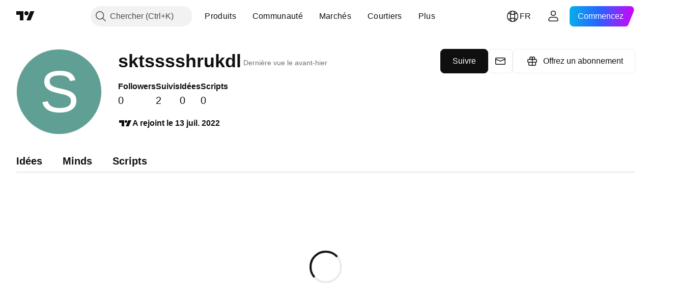

--- FILE ---
content_type: application/javascript; charset=utf-8
request_url: https://static.tradingview.com/static/bundles/23298.53b3652ec3b5d4808e8b.js
body_size: 11266
content:
(self.webpackChunktradingview=self.webpackChunktradingview||[]).push([[23298],{233698:e=>{e.exports={badge:"badge-PlSmolIm",hasChildren:"hasChildren-PlSmolIm",content:"content-PlSmolIm",slot:"slot-PlSmolIm",xsmall:"xsmall-PlSmolIm",small:"small-PlSmolIm",medium:"medium-PlSmolIm",large:"large-PlSmolIm",xlarge:"xlarge-PlSmolIm",xxlarge:"xxlarge-PlSmolIm"}},340294:e=>{e.exports={pills:"pills-PVWoXu5j",primary:"primary-PVWoXu5j",gray:"gray-PVWoXu5j",selected:"selected-PVWoXu5j",grouped:"grouped-PVWoXu5j",active:"active-PVWoXu5j",disableActiveOnTouch:"disableActiveOnTouch-PVWoXu5j",disableActiveStateStyles:"disableActiveStateStyles-PVWoXu5j",withGrouped:"withGrouped-PVWoXu5j","quiet-primary":"quiet-primary-PVWoXu5j",green:"green-PVWoXu5j",red:"red-PVWoXu5j",blue:"blue-PVWoXu5j",secondary:"secondary-PVWoXu5j",ghost:"ghost-PVWoXu5j"}},773370:e=>{e.exports={lightButton:"lightButton-bYDQcOkp",link:"link-bYDQcOkp",ltr:"ltr-bYDQcOkp",rtl:"rtl-bYDQcOkp","typography-regular16px":"typography-regular16px-bYDQcOkp","typography-medium16px":"typography-medium16px-bYDQcOkp","typography-regular14px":"typography-regular14px-bYDQcOkp","typography-semibold14px":"typography-semibold14px-bYDQcOkp","typography-semibold16px":"typography-semibold16px-bYDQcOkp",content:"content-bYDQcOkp",visuallyHidden:"visuallyHidden-bYDQcOkp",nowrap:"nowrap-bYDQcOkp",ellipsisContainer:"ellipsisContainer-bYDQcOkp",textWrapContainer:"textWrapContainer-bYDQcOkp",textWrapWithEllipsis:"textWrapWithEllipsis-bYDQcOkp",slot:"slot-bYDQcOkp",caret:"caret-bYDQcOkp",activeCaret:"activeCaret-bYDQcOkp",xsmall:"xsmall-bYDQcOkp",withStartSlot:"withStartSlot-bYDQcOkp",withEndSlot:"withEndSlot-bYDQcOkp",noContent:"noContent-bYDQcOkp",wrap:"wrap-bYDQcOkp",small:"small-bYDQcOkp",medium:"medium-bYDQcOkp"}},984931:e=>{e.exports={logo:"logo-PsAlMQQF",hidden:"hidden-PsAlMQQF",xxceptionallysmalldonotusebrv1023:"xxceptionallysmalldonotusebrv1023-PsAlMQQF",xxxsmall:"xxxsmall-PsAlMQQF",xxsmall:"xxsmall-PsAlMQQF",xsmall:"xsmall-PsAlMQQF",small:"small-PsAlMQQF",medium:"medium-PsAlMQQF",large:"large-PsAlMQQF",xlarge:"xlarge-PsAlMQQF",xxlarge:"xxlarge-PsAlMQQF",xxxlarge:"xxxlarge-PsAlMQQF",skeleton:"skeleton-PsAlMQQF",letter:"letter-PsAlMQQF"}},570346:e=>{e.exports={wrapper:"wrapper-TJ9ObuLF",animated:"animated-TJ9ObuLF",pulsation:"pulsation-TJ9ObuLF"}},377154:e=>{e.exports={placeHolder:"placeHolder-ylwae_Gt",hidden:"hidden-ylwae_Gt"}},663677:e=>{e.exports={wrapper:"wrapper-K4u4Ng3Z",title:"title-K4u4Ng3Z",additionalButton:"additionalButton-K4u4Ng3Z",buttons:"buttons-K4u4Ng3Z",text:"text-K4u4Ng3Z",button:"button-K4u4Ng3Z"}},652069:e=>{e.exports={container:"container-zLVm6B4t",content:"content-zLVm6B4t",arrowHolder:"arrowHolder-zLVm6B4t","arrowHolder--below":"arrowHolder--below-zLVm6B4t","arrowHolder--above":"arrowHolder--above-zLVm6B4t","arrowHolder--before":"arrowHolder--before-zLVm6B4t","arrowHolder--after":"arrowHolder--after-zLVm6B4t","arrowHolder--above-fix":"arrowHolder--above-fix-zLVm6B4t","arrowHolder--before-rtl-fix":"arrowHolder--before-rtl-fix-zLVm6B4t",
"arrowHolder--after-ltr-fix":"arrowHolder--after-ltr-fix-zLVm6B4t",label:"label-zLVm6B4t",closeButton:"closeButton-zLVm6B4t"}},821534:(e,t,n)=>{"use strict";n.d(t,{Badge:()=>c});var o=n(50959),r=n(497754),s=n.n(r),i=n(233698),a=n.n(i);function l({href:e,onClick:t,reference:n,...r}){return e?o.createElement("a",{href:e,onClick:t,target:"_blank",ref:n,...r}):t?o.createElement("button",{onClick:t,ref:n,...r}):o.createElement("span",{ref:n,...r})}function c({className:e,size:t,leftSlot:n,rightSlot:r,children:i,...c}){const u=s()(e,a().badge,t&&a()[t],i&&a().hasChildren);return o.createElement(l,{className:u,...c},n&&o.createElement("div",{className:a().slot},n),i&&o.createElement("span",{className:a().content},i),n&&r&&o.createElement("div",{className:a().slot},r))}},377454:(e,t,n)=>{"use strict";n.d(t,{Badge:()=>o.Badge,BadgeSize:()=>r.BadgeSize});var o=n(821534),r=n(105573)},105573:(e,t,n)=>{"use strict";var o;n.d(t,{BadgeSize:()=>o}),function(e){e.XSmall="xsmall",e.Small="small",e.Medium="medium",e.Large="large",e.XLarge="xlarge"}(o||(o={}))},87745:(e,t,n)=>{"use strict";function o(e,t){return t||null==e||("string"==typeof e||Array.isArray(e))&&0===e.length}n.d(t,{isIconOnly:()=>o})},729926:(e,t,n)=>{"use strict";n.d(t,{ButtonGroupContext:()=>o});const o=n(50959).createContext({isInButtonGroup:!1,isGroupPrimary:!1})},643528:(e,t,n)=>{"use strict";n.d(t,{LightAnchorButton:()=>h,LightButton:()=>r.LightButton});var o=n(92874),r=n(25e3),s=n(50959),i=n(14388),a=n(551080),l=n(203323),c=n(8626),u=n(773370),d=n.n(u),p=n(340294),m=n.n(p);function h(e){const{className:t,isSelected:n,children:r,iconOnly:u,ellipsis:p,showCaret:h,forceDirection:f,endSlot:v,startSlot:g,color:b,variant:x,reference:y,size:C,enableActiveStateStyles:w,renderComponent:E=i.CustomComponentDefaultLink,typography:S,textWrap:B=!1,maxLines:P,style:T={},isActive:O,isPills:A,dataQaId:N,onFocus:k,onBlur:_,onMouseOver:W,onMouseOut:Q,onClick:H,isActiveCaret:M,id:L,tabIndex:D,title:R,href:I,rel:V,target:F,role:z,tooltipText:G,...U}=e,j=(0,c.filterDataProps)(U),Y=(0,c.filterAriaProps)(U),Z=B?P??2:1,X=Z>0?{...T,"--ui-lib-light-button-content-max-lines":Z}:T;return s.createElement(E,{onFocus:k,onBlur:_,onMouseOver:W,onMouseOut:Q,onClick:H,id:L,tabIndex:D,title:R,href:I,rel:V,target:F,role:z,...j,...Y,className:(0,o.useLightButtonClasses)({...m(),...d()},{className:t,isSelected:n,isActive:O,isPills:A,children:r,iconOnly:u,showCaret:h,forceDirection:f,color:b,variant:x,size:C,enableActiveStateStyles:w,typography:S,textWrap:B,isLink:!0,endSlot:v,startSlot:g}),reference:(0,a.isomorphicRef)(y),style:X,dataQaId:N},s.createElement(l.LightButtonContent,{showCaret:h,isActiveCaret:h&&(A||O||n||M),iconOnly:u,ellipsis:p,textWrap:B,endSlot:v,startSlot:g,tooltipText:G},r))}},92874:(e,t,n)=>{"use strict";n.d(t,{useLightButtonClasses:()=>u});var o=n(50959),r=n(497754),s=n.n(r),i=n(728804),a=n(87745),l=n(301792),c=n(729926);const u=(e,t,n)=>{const r=(0,
o.useContext)(i.CustomBehaviourContext),{className:u,isSelected:d,children:p,showCaret:m,forceDirection:h,iconOnly:f,color:v="gray",variant:g="primary",size:b="medium",enableActiveStateStyles:x=r.enableActiveStateStyles,typography:y,isLink:C=!1,textWrap:w,isPills:E,isActive:S,startSlot:B,endSlot:P}=t,T=e[`typography-${((e,t,n)=>{if(n){const e=n.replace(/^\D+/g,"");return t?`semibold${e}`:n}switch(e){case"xsmall":return t?"semibold14px":"regular14px";case"small":case"medium":return t?"semibold16px":"regular16px";default:return""}})(b,d||E,y||void 0)}`],O=(0,o.useContext)(l.ControlGroupContext),{isInButtonGroup:A,isGroupPrimary:N}=(0,o.useContext)(c.ButtonGroupContext);return s()(u,e.lightButton,C&&e.link,S&&e.active,d&&e.selected,(0,a.isIconOnly)(p,f)&&e.noContent,!!B&&e.withStartSlot,(m||!!P)&&e.withEndSlot,n&&e.withGrouped,h&&e[h],e[N?"primary":g],e[N?"gray":v],e[b],T,!x&&e.disableActiveStateStyles,O.isGrouped&&e.grouped,w&&e.wrap,A&&e.disableActiveOnTouch,E&&e.pills)}},203323:(e,t,n)=>{"use strict";n.d(t,{LightButtonContent:()=>h});var o=n(50959),r=n(497754),s=n.n(r),i=n(843085),a=n(87745),l=n(79205),c=n(602948),u=n.n(c),d=n(773370),p=n.n(d);const m=e=>o.createElement(l.Icon,{className:s()(p().caret,e&&p().activeCaret),icon:u()});function h(e){const{showCaret:t,iconOnly:n,ellipsis:r=!0,textWrap:l,tooltipText:c,children:u,endSlot:d,startSlot:h,isActiveCaret:f}=e;[d,t].filter((e=>!!e));return o.createElement(o.Fragment,null,h&&o.createElement("span",{className:s()(p().slot,p().startSlot)},h),!(0,a.isIconOnly)(u,n)&&o.createElement("span",{className:s()(p().content,!l&&p().nowrap,"apply-overflow-tooltip","apply-overflow-tooltip--check-children-recursively","apply-overflow-tooltip--allow-text"),"data-overflow-tooltip-text":c??(0,i.getTextForTooltip)(u)},l||r?o.createElement(o.Fragment,null,o.createElement("span",{className:s()(!l&&r&&p().ellipsisContainer,l&&p().textWrapContainer,l&&r&&p().textWrapWithEllipsis)},u),o.createElement("span",{className:p().visuallyHidden,"aria-hidden":!0},u)):o.createElement(o.Fragment,null,u,o.createElement("span",{className:p().visuallyHidden,"aria-hidden":!0},u))),d&&o.createElement("span",{className:s()(p().slot,p().endSlot)},d),t&&m(f))}},25e3:(e,t,n)=>{"use strict";n.d(t,{LightButton:()=>p});var o=n(50959),r=n(301792),s=n(92874),i=n(203323),a=n(8626),l=n(773370),c=n.n(l),u=n(340294),d=n.n(u);function p(e){const{isGrouped:t}=o.useContext(r.ControlGroupContext),{reference:n,className:l,isSelected:u,children:p,iconOnly:m,ellipsis:h,showCaret:f,forceDirection:v,endSlot:g,startSlot:b,color:x,variant:y,size:C,enableActiveStateStyles:w,typography:E,textWrap:S=!1,maxLines:B,style:P={},isPills:T,isActive:O,tooltipText:A,role:N,dataQaId:k,name:_,onFocus:W,onBlur:Q,onMouseEnter:H,onMouseLeave:M,onMouseOver:L,onMouseOut:D,onClick:R,onAnimationEnd:I,onPointerOver:V,onPointerOut:F,onKeyDown:z,autoFocus:G,isActiveCaret:U,id:j,disabled:Y,tabIndex:Z,value:X,title:K,type:q,...J}=e,$=(0,a.filterDataProps)(J),ee=(0,a.filterAriaProps)(J),te=S?B??2:1,ne=te>0?{...P,
"--ui-lib-light-button-content-max-lines":te}:P;return o.createElement("button",{name:_,onFocus:W,onBlur:Q,onMouseEnter:H,onMouseLeave:M,onMouseOver:L,onMouseOut:D,onClick:R,onAnimationEnd:I,onPointerOver:V,onPointerOut:F,onKeyDown:z,autoFocus:G,id:j,disabled:Y,tabIndex:Z,value:X,title:K,type:q,"data-qa-id":k,...$,...ee,className:(0,s.useLightButtonClasses)({...d(),...c()},{className:l,isSelected:u,children:p,iconOnly:m,showCaret:f,forceDirection:v,endSlot:g,startSlot:b,color:x,variant:y,size:C,enableActiveStateStyles:w,typography:E,textWrap:S,isPills:T,isActive:O},t),ref:n,style:ne,role:N},o.createElement(i.LightButtonContent,{showCaret:f,isActiveCaret:f&&(T||O||u||U),iconOnly:m,ellipsis:h,textWrap:S,tooltipText:A,endSlot:g,startSlot:b},p))}},884566:(e,t,n)=>{"use strict";n.d(t,{CircleLogo:()=>a,hiddenCircleLogoClass:()=>i});var o=n(50959),r=n(842060),s=n(984931);const i=n.n(s)().hidden;function a(e){const t=(0,r.isCircleLogoWithUrlProps)(e),[n,s]=(0,o.useState)(0),i=(0,o.useRef)(null),a=(0,r.getStyleClasses)(e.size,n,e.className),l=e.alt??e.title??"",c=t?l[0]:e.placeholderLetter;return(0,o.useEffect)((()=>s(i.current?.complete??!t?2:1)),[t]),t&&3!==n?o.createElement("img",{ref:i,className:a,crossOrigin:"",src:e.logoUrl,alt:l,title:e.title,loading:e.loading,onLoad:()=>s(2),onError:()=>s(3),"aria-label":e["aria-label"],"aria-hidden":e["aria-hidden"]}):o.createElement("span",{className:a,title:e.title,"aria-label":e["aria-label"],"aria-hidden":e["aria-hidden"]},c)}},842060:(e,t,n)=>{"use strict";n.d(t,{getStyleClasses:()=>l,isCircleLogoWithUrlProps:()=>c});var o=n(497754),r=n.n(o),s=n(548729),i=n(984931),a=n.n(i);function l(e,t=2,n){return r()(a().logo,a()[e],n,0===t||1===t?r()(s.skeletonTheme.wrapper,a().skeleton):a().letter,1===t&&s.skeletonTheme.animated)}function c(e){return"logoUrl"in e&&null!==e.logoUrl&&void 0!==e.logoUrl&&0!==e.logoUrl.length}},301792:(e,t,n)=>{"use strict";n.d(t,{ControlGroupContext:()=>s,defaultCellState:()=>r});var o=n(50959);const r={isTop:!0,isRight:!0,isBottom:!0,isLeft:!0},s=o.createContext({isGrouped:!1,cellState:r})},834995:(e,t,n)=>{"use strict";function o(e){const{reference:t,...n}=e;return{...n,ref:t}}n.d(t,{renameRef:()=>o})},14388:(e,t,n)=>{"use strict";n.d(t,{CustomComponentDefaultLink:()=>s});var o=n(50959),r=n(834995);function s(e){const{dataQaId:t,...n}=e;return o.createElement("a",{"data-qa-id":t,...(0,r.renameRef)(n)})}o.PureComponent},728804:(e,t,n)=>{"use strict";n.d(t,{CustomBehaviourContext:()=>o,presetDefault:()=>r,presetPlatform:()=>s});const o=(0,n(50959).createContext)({enableActiveStateStyles:!0});o.displayName="CustomBehaviourContext";const r={enableActiveStateStyles:!0},s={enableActiveStateStyles:!1}},267521:(e,t,n)=>{"use strict";n.d(t,{useFunctionalRefObject:()=>s});var o=n(50959),r=n(774218);function s(e){const t=(0,o.useMemo)((()=>function(e){const t=n=>{e(n),t.current=n};return t.current=null,t}((e=>{a.current(e)}))),[]),n=(0,o.useRef)(null),s=t=>{if(null===t)return i(n.current,t),void(n.current=null);n.current!==e&&(n.current=e,i(n.current,t))},a=(0,
o.useRef)(s);return a.current=s,(0,r.useIsomorphicLayoutEffect)((()=>{if(null!==t.current)return a.current(t.current),()=>a.current(null)}),[e]),t}function i(e,t){null!==e&&("function"==typeof e?e(t):e.current=t)}},662464:(e,t,n)=>{"use strict";n.d(t,{hoverMouseEventFilter:()=>i,useAccurateHover:()=>a,useHover:()=>r,useHoverDeprecated:()=>s});var o=n(50959);function r(){const[e,t]=(0,o.useState)(!1);return[e,{onMouseEnter:function(e){t(!0)},onMouseLeave:function(e){t(!1)}}]}function s(){const[e,t]=(0,o.useState)(!1);return[e,{onMouseOver:function(e){i(e)&&t(!0)},onMouseOut:function(e){i(e)&&t(!1)}}]}function i(e){return!e.currentTarget.contains(e.relatedTarget)}function a(e){const[t,n]=(0,o.useState)(!1);return(0,o.useEffect)((()=>{const t=t=>{if(null===e.current)return;const o=e.current.contains(t.target);n(o)};return document.addEventListener("mouseover",t),()=>document.removeEventListener("mouseover",t)}),[]),t}},774218:(e,t,n)=>{"use strict";n.d(t,{useIsomorphicLayoutEffect:()=>r});var o=n(50959);function r(e,t){("undefined"==typeof window?o.useEffect:o.useLayoutEffect)(e,t)}},444530:(e,t,n)=>{"use strict";n.d(t,{useResizeObserver:()=>i});var o=n(50959),r=n(774218),s=n(267521);function i(e,t=[]){const{callback:n,ref:i=null}=function(e){return"function"==typeof e?{callback:e}:e}(e),a=(0,o.useRef)(null),l=(0,o.useRef)(n);l.current=n;const c=(0,s.useFunctionalRefObject)(i),u=(0,o.useCallback)((e=>{c(e),null!==a.current&&(a.current.disconnect(),null!==e&&a.current.observe(e))}),[c,a]);return(0,r.useIsomorphicLayoutEffect)((()=>(a.current=new ResizeObserver(((e,t)=>{l.current(e,t)})),c.current&&u(c.current),()=>{a.current?.disconnect()})),[c,...t]),u}},430495:(e,t,n)=>{"use strict";n.d(t,{Portal:()=>c,PortalContext:()=>u});var o=n(50959),r=n(632227),s=n(942762),i=n(351290),a=n(593110),l=n(692822);class c extends o.PureComponent{constructor(){super(...arguments),this._uuid=(0,s.nanoid)()}componentWillUnmount(){this._manager().removeWindow(this._uuid)}render(){const e=this._manager().ensureWindow(this._uuid,this.props.layerOptions);e.style.top=this.props.top||"",e.style.bottom=this.props.bottom||"",e.style.left=this.props.left||"",e.style.right=this.props.right||"",e.style.pointerEvents=this.props.pointerEvents||"";const t=this.props.className;return t&&("string"==typeof t?e.classList.add(t):e.classList.add(...t)),this.props.shouldTrapFocus&&!e.hasAttribute(a.FOCUS_TRAP_DATA_ATTRIBUTE)&&e.setAttribute(a.FOCUS_TRAP_DATA_ATTRIBUTE,"true"),this.props["aria-hidden"]&&e.setAttribute("aria-hidden","true"),r.createPortal(o.createElement(u.Provider,{value:this},this.props.children),e)}moveToTop(){this._manager().moveToTop(this._uuid)}_manager(){return null===this.context?(0,i.getRootOverlapManager)():this.context}}c.contextType=l.SlotContext;const u=o.createContext(null)},548729:(e,t,n)=>{"use strict";n.d(t,{skeletonTheme:()=>r});var o=n(570346);const r=n.n(o)()},692822:(e,t,n)=>{"use strict";n.d(t,{Slot:()=>r,SlotContext:()=>s});var o=n(50959);class r extends o.Component{shouldComponentUpdate(){return!1}render(){
return o.createElement("div",{style:{position:"fixed",zIndex:150,left:0,top:0},ref:this.props.reference})}}const s=o.createContext(null)},8626:(e,t,n)=>{"use strict";function o(e){return s(e,i)}function r(e){return s(e,a)}function s(e,t){const n=Object.entries(e).filter(t),o={};for(const[e,t]of n)o[e]=t;return o}function i(e){const[t,n]=e;return 0===t.indexOf("data-")&&"string"==typeof n}function a(e){return 0===e[0].indexOf("aria-")}function l(e,t){const n=o(e);return t&&(n["data-qa-id"]=t),n}n.d(t,{filterAriaProps:()=>r,filterCheckedDataProps:()=>l,filterDataProps:()=>o,filterProps:()=>s,isAriaAttribute:()=>a,isDataAttribute:()=>i})},843085:(e,t,n)=>{"use strict";n.d(t,{getTextForTooltip:()=>i});var o=n(50959);const r=e=>(0,o.isValidElement)(e)&&Boolean(e.props.children),s=(e,t=!0)=>null==e||"boolean"==typeof e||"{}"===JSON.stringify(e)?"":e.toString()+(t?" ":""),i=e=>Array.isArray(e)||(0,o.isValidElement)(e)?o.Children.toArray(e).reduce(((e,t)=>{let n="";return n=(0,o.isValidElement)(t)&&r(t)?i(t.props.children):(0,o.isValidElement)(t)&&!r(t)?"":s(t),e.concat(n)}),"").trim():s(e,!1)},551080:(e,t,n)=>{"use strict";function o(e){return t=>{e.forEach((e=>{"function"==typeof e?e(t):null!=e&&(e.current=t)}))}}function r(e){return o([e])}n.d(t,{isomorphicRef:()=>r,mergeRefs:()=>o})},351290:(e,t,n)=>{"use strict";n.d(t,{OverlapManager:()=>i,getRootOverlapManager:()=>l});var o=n(650151),r=n(593110);class s{constructor(){this._storage=[]}add(e){this._storage.push(e)}remove(e){this._storage=this._storage.filter((t=>e!==t))}has(e){return this._storage.includes(e)}getItems(){return this._storage}}class i{constructor(e=document){this._storage=new s,this._windows=new Map,this._index=0,this._document=e,this._container=e.createDocumentFragment()}setContainer(e){const t=this._container,n=null===e?this._document.createDocumentFragment():e;!function(e,t){Array.from(e.childNodes).forEach((e=>{e.nodeType===Node.ELEMENT_NODE&&t.appendChild(e)}))}(t,n),this._container=n}registerWindow(e){this._storage.has(e)||this._storage.add(e)}ensureWindow(e,t={position:"fixed",direction:"normal"}){const n=this._windows.get(e);if(void 0!==n)return n;this.registerWindow(e);const o=this._document.createElement("div");if(o.style.position=t.position,o.style.zIndex=this._index.toString(),o.dataset.id=e,void 0!==t.index){const e=this._container.childNodes.length;if(t.index>=e)this._container.appendChild(o);else if(t.index<=0)this._container.insertBefore(o,this._container.firstChild);else{const e=this._container.childNodes[t.index];this._container.insertBefore(o,e)}}else"reverse"===t.direction?this._container.insertBefore(o,this._container.firstChild):this._container.appendChild(o);return this._windows.set(e,o),++this._index,o}unregisterWindow(e){this._storage.remove(e);const t=this._windows.get(e);void 0!==t&&(null!==t.parentElement&&t.parentElement.removeChild(t),this._windows.delete(e))}getZindex(e){const t=this.ensureWindow(e);return parseInt(t.style.zIndex||"0")}moveLastWindowToTop(){const e=this._storage.getItems(),t=e[e.length-1];t&&this.moveToTop(t)
}moveToTop(e){if(this.getZindex(e)!==this._index){const t=this.ensureWindow(e);this._windows.forEach(((e,n)=>{e.hasAttribute(r.FOCUS_TRAP_DATA_ATTRIBUTE)&&e.setAttribute(r.FOCUS_TRAP_DATA_ATTRIBUTE,e===t?"true":"false")})),t.style.zIndex=(++this._index).toString()}}removeWindow(e){this.unregisterWindow(e)}}const a=new WeakMap;function l(e=document){const t=e.getElementById("overlap-manager-root");if(null!==t)return(0,o.ensureDefined)(a.get(t));{const t=new i(e),n=function(e){const t=e.createElement("div");return t.style.position="absolute",t.style.zIndex=150..toString(),t.style.top="0px",t.style.left="0px",t.id="overlap-manager-root",t.dataset.qaId="overlap-manager-root",t}(e);return a.set(n,t),t.setContainer(n),e.body.appendChild(n),t}}},763341:(e,t,n)=>{"use strict";function o(...e){return t=>{for(const n of e)void 0!==n&&n(t)}}n.d(t,{createSafeMulticastEventHandler:()=>o})},389401:(e,t,n)=>{"use strict";n.d(t,{Measure:()=>r});var o=n(444530);function r(e){const{children:t,onResize:n}=e;return t((0,o.useResizeObserver)(n||(()=>{}),[null===n]))}},263361:(e,t,n)=>{"use strict";n.d(t,{useRovingTabindexElement:()=>i});var o=n(50959),r=n(267521),s=n(774218);function i(e,t=[]){const[n,i]=(0,o.useState)(!1),a=(0,r.useFunctionalRefObject)(e);return(0,s.useIsomorphicLayoutEffect)((()=>{const e=a.current;if(null===e)return;const t=e=>{switch(e.type){case"roving-tabindex:main-element":i(!0);break;case"roving-tabindex:secondary-element":i(!1)}};return e.addEventListener("roving-tabindex:main-element",t),e.addEventListener("roving-tabindex:secondary-element",t),()=>{e.removeEventListener("roving-tabindex:main-element",t),e.removeEventListener("roving-tabindex:secondary-element",t)}}),t),[a,n?0:-1]}},24154:(e,t,n)=>{"use strict";n.d(t,{HintReferenceable:()=>c});var o=n(50959),r=n(497754),s=n(551080),i=n(399749),a=n(889110),l=n(377154);const c=o.forwardRef(((e,t)=>{const{theme:i,placeHolderClassName:c,smallPlaceHolderClassName:d,settingsHintKey:p,placement:m,onClick:h,reference:f,buttonText:v,closeButton:g,hideButton:b,onClose:x,text:y,title:C,onAdditionalClick:w,additionalButtonText:E,additionalButtonClassName:S,escapeWithReference:B,overflowPadding:P,boundariesElement:T,hintStateHandler:O=a.defaultHintStateHandler,containerClassName:A,hideWithReference:N=!1,enableFlip:k=!0,forceShowOnInit:_,onOpenedStateChanged:W,forceHide:Q,placeHolderStyle:H,buttonSize:M,saveHintStateByClick:L=!0,saveHintStateByAdditionalClick:D=!0,onButtonFocus:R,buttonDataName:I,isArrowHidden:V=!1}=e,F=(0,o.useRef)(null),[z,G]=(0,o.useState)(null),[U,j]=(0,o.useState)((()=>O.getHintState(p,_))),[Y,Z]=(0,o.useState)(!1),[X,K]=(0,o.useState)(Boolean(Q)),q=(0,o.useRef)(null),J=(0,o.useRef)(null),$=(0,o.useRef)(null),ee=(0,o.useRef)(null),te=(0,o.useMemo)((()=>({close(e=!1){j(!1),e&&O.setHintState(p)},getPopperRef:()=>q,getPlaceholderRef:()=>$,getButtonRef:()=>ee,update:()=>J.current?.update()})),[O]);if((0,o.useImperativeHandle)(t,(()=>te),[te]),(0,o.useEffect)((()=>(U&&(F.current=Promise.all([n.e(99085),n.e(87553)]).then(n.bind(n,555202)),F.current.then((e=>{
F.current&&G(e)}))),()=>{F.current=null})),[]),(0,o.useEffect)((()=>{null!==q.current&&(q.current.style.pointerEvents=X?"none":"")}),[X]),(0,o.useEffect)((()=>K(Boolean(Q))),[Q]),(0,o.useEffect)((()=>W?.(Boolean(U))),[U]),U&&z){const{Manager:e,Reference:t,Popper:n}=z;return o.createElement(e,null,o.createElement(t,null,(e=>o.createElement("div",{style:H,ref:(0,s.mergeRefs)([e.ref,$]),className:r(l.placeHolder,c,Y&&d)}))),o.createElement(n,{innerRef:q,placement:m,strategy:"fixed",modifiers:[{name:"offset",options:{offset:[0,5]}},{name:"preventOverflow",options:{rootBoundary:T||"viewport",altBoundary:B||!1,padding:P}},{name:"flip",enabled:k,options:{fallbackPlacements:["left","bottom"]}},{name:"hideWithReference",enabled:N,phase:"main",fn:e=>{const{state:t}=e,n=Boolean(t.modifiersData.hide?.isReferenceHidden);X!==n&&K(n)}}]},(e=>(J.current=e,o.createElement(u,{setSmallSize:Z,text:y,buttonText:v,reference:f,popperChildrenProps:e,title:C,theme:i,arrowClassName:r((V||X)&&l.hidden),containerClassName:r(A,X&&l.hidden),onClick:b?void 0:ne,buttonSize:M,onAdditionalClick:oe,additionalButtonText:E,additionalButtonClassName:S,buttonReference:ee,onButtonFocus:R,buttonDataName:I,onClose:b?ne:g?re:void 0})))))}return null;function ne(){te.close(L),h&&h()}function oe(){te.close(D),w&&w()}function re(){const{saveHintStateByOnClose:t=!1}=e;te.close(t),x&&x()}}));function u(e){const{setSmallSize:t,popperChildrenProps:n,...r}=e;return(0,o.useLayoutEffect)((()=>{t(n.placement&&n.placement.startsWith("bottom"))}),[t,n]),o.createElement(i.HintWizard,{...r,popperChildrenProps:n})}},889110:(e,t,n)=>{"use strict";n.d(t,{defaultHintStateHandler:()=>r});var o=n(62802);const r={getHintState:(e,t)=>{if(!e||t)return!0;const n=o.getBool(e);return window.is_authenticated&&(n||void 0===n)},setHintState:e=>{e&&o.setValue(e,!1,{forceFlush:!0})}}},399749:(e,t,n)=>{"use strict";n.d(t,{DEFAULT_HINT_THEME:()=>c,HintWizard:()=>u});var o=n(50959),r=n(444372),s=n(497754),i=n(12173),a=n(643528),l=n(663677);const c=l;function u(e){const{popperChildrenProps:t,onClick:c,reference:u,text:d,buttonText:p,additionalButtonText:m,onAdditionalClick:h,title:f,theme:v=l,containerClassName:g,arrowClassName:b,additionalButtonClassName:x,onClose:y,buttonSize:C="xsmall",buttonReference:w,onButtonFocus:E,buttonDataName:S}=e;return o.createElement(i.TooltipWizard,{reference:u,popperChildrenProps:t,containerClassName:g,arrowClassName:b,onClose:y,role:"hint"},o.createElement("div",{className:v.wrapper},f&&o.createElement("div",{className:v.title},f),o.createElement("div",{className:v.text},d),o.createElement("div",{className:v.buttons},h&&m&&o.createElement(a.LightButton,{variant:"ghost",color:"gray",className:s(v.additionalButton,x),size:C,onClick:h},m),c&&o.createElement(a.LightButton,{dataQaId:S,onFocus:E,reference:w,variant:"primary",color:"gray",className:v.button,size:C,onClick:c},p||r.t(null,void 0,n(899511))))))}},962624:(e,t,n)=>{"use strict";n.d(t,{hoverMouseEventFilter:()=>o.hoverMouseEventFilter,useAccurateHover:()=>o.useAccurateHover,useHover:()=>o.useHover,
useHoverDeprecated:()=>o.useHoverDeprecated});var o=n(662464)},631078:(e,t,n)=>{"use strict";n.d(t,{useWatchedValueReadonly:()=>s});var o=n(50959),r=n(774218);const s=(e,t=!1,n=[])=>{const s="watchedValue"in e?e.watchedValue:void 0,i="defaultValue"in e?e.defaultValue:e.watchedValue.value(),[a,l]=(0,o.useState)(s?s.value():i);return(t?r.useIsomorphicLayoutEffect:o.useEffect)((()=>{if(s){l(s.value());const e=e=>l(e);return s.subscribe(e),()=>s.unsubscribe(e)}return()=>{}}),[s,...n]),a}},707533:(e,t,n)=>{"use strict";n.d(t,{Portal:()=>o.Portal,PortalContext:()=>o.PortalContext});var o=n(430495)},12173:(e,t,n)=>{"use strict";n.d(t,{TooltipWidget:()=>u,TooltipWizard:()=>c});var o=n(50959),r=n(497754),s=n(79205),i=n(707533),a=n(333765),l=n(652069);class c extends o.PureComponent{render(){const{children:e,popperChildrenProps:t,onClose:n,reference:s,containerClassName:a,arrowClassName:c,role:d}=this.props;return o.createElement(i.Portal,null,o.createElement("div",{ref:s},o.createElement(u,{reference:t.ref,style:t.style,arrowClassName:r(l.arrowHolder,this._getArrowDirectionClass(),c),arrowReference:t.arrowProps.ref,arrowStyle:t.arrowProps.style,"data-placement":t.placement,onClose:n,containerClassName:a,role:d},e)))}_getArrowDirectionClass(){const{popperChildrenProps:e}=this.props;switch(e.placement){case"left":case"left-start":return r(l["arrowHolder--after"],l["arrowHolder--after-ltr-fix"]);case"top":return r(l["arrowHolder--above"],l["arrowHolder--above-fix"]);case"bottom":case"bottom-start":case"bottom-end":return l["arrowHolder--below"];default:return r(l["arrowHolder--before"],l["arrowHolder--before-rtl-fix"])}}}function u(e){const{className:t,containerClassName:n,contentClassName:i,reference:c,style:u,arrow:d=!0,arrowClassName:p,arrowReference:m,onClose:h,arrowStyle:f,children:v,role:g,...b}=e;return o.createElement("div",{...b,className:t,ref:c,style:u,"data-role":g},d&&o.createElement("div",{className:p,ref:m,style:f}),o.createElement("div",{className:r(l.container,n)},o.createElement("div",{className:r(l.content,i)},v),h&&o.createElement(s.Icon,{className:l.closeButton,icon:a,onClick:h})))}},995683:(e,t,n)=>{"use strict";function o(e,t,n={}){return Object.assign({},e,function(e,t,n={}){const o=Object.assign({},t);for(const r of Object.keys(t)){const s=n[r]||r;s in e&&(o[r]=[e[s],t[r]].join(" "))}return o}(e,t,n))}n.d(t,{mergeThemes:()=>o})},115488:e=>{e.exports={button:"button-GwQQdU8S",pressed:"pressed-GwQQdU8S",hover:"hover-GwQQdU8S",clicked:"clicked-GwQQdU8S",isInteractive:"isInteractive-GwQQdU8S",accessible:"accessible-GwQQdU8S",isGrouped:"isGrouped-GwQQdU8S",isActive:"isActive-GwQQdU8S",isOpened:"isOpened-GwQQdU8S",isDisabled:"isDisabled-GwQQdU8S",text:"text-GwQQdU8S",icon:"icon-GwQQdU8S",endIcon:"endIcon-GwQQdU8S"}},158661:e=>{e.exports={wrap:"wrap-Z4M3tWHb",scrollWrap:"scrollWrap-Z4M3tWHb",noScrollBar:"noScrollBar-Z4M3tWHb",content:"content-Z4M3tWHb",icon:"icon-Z4M3tWHb",scrollBot:"scrollBot-Z4M3tWHb",scrollTop:"scrollTop-Z4M3tWHb",isVisible:"isVisible-Z4M3tWHb",iconWrap:"iconWrap-Z4M3tWHb",
fadeBot:"fadeBot-Z4M3tWHb",fadeTop:"fadeTop-Z4M3tWHb"}},278846:(e,t,n)=>{"use strict";function o(e){e.dispatchEvent(new CustomEvent("roving-tabindex:main-element"))}function r(e){e.dispatchEvent(new CustomEvent("roving-tabindex:secondary-element"))}n.d(t,{becomeMainElement:()=>o,becomeSecondaryElement:()=>r})},24877:(e,t,n)=>{"use strict";n.d(t,{DEFAULT_TOOL_WIDGET_BUTTON_THEME:()=>a,ToolWidgetButton:()=>l});var o=n(50959),r=n(497754),s=n(79205),i=n(115488);const a=i,l=o.forwardRef(((e,t)=>{const{tag:n="div",icon:a,endIcon:l,isActive:c,isOpened:u,isDisabled:d,isDisabledAppearance:p,isGrouped:m,isHovered:h,isClicked:f,onClick:v,text:g,textBeforeIcon:b,title:x,theme:y=i,className:C,forceInteractive:w,"data-name":E,"data-tooltip":S,tooltipPosition:B,children:P,isPressed:T,...O}=e,A=r(C,y.button,{"apply-common-tooltip":Boolean(x||S),"common-tooltip-vertical":Boolean(S)&&"vertical"===B,[y.isActive]:c,[y.isOpened]:u,[y.isInteractive]:(w||Boolean(v))&&!d&&!p,[y.isDisabled]:Boolean(d||p),[y.isGrouped]:m,[y.hover]:h,[y.clicked]:f,[y.pressed]:T}),N=a&&("string"==typeof a?o.createElement(s.Icon,{className:y.icon,icon:a}):o.cloneElement(a,{className:r(y.icon,a.props.className)}));return"button"===n?o.createElement("button",{...O,ref:t,type:"button",className:r(A,y.accessible),disabled:d&&!p,onClick:v,title:x,"data-name":E,"data-tooltip":S},b&&g&&o.createElement("div",{className:r("js-button-text",y.text)},g),N,!b&&g&&o.createElement("div",{className:r("js-button-text",y.text)},g),P):o.createElement("div",{...O,ref:t,"data-role":"button",className:A,onClick:d?void 0:v,title:x,"data-name":E,"data-tooltip":S},b&&g&&o.createElement("div",{className:r("js-button-text",y.text)},g),N,!b&&g&&o.createElement("div",{className:r("js-button-text",y.text)},g),l&&o.createElement(s.Icon,{icon:l,className:i.endIcon}),P)}))},409200:(e,t,n)=>{"use strict";n.d(t,{Toolbar:()=>d});var o=n(50959),r=n(650151),s=n(763341),i=n(591800),a=n(670112),l=n(278846),c=n(267521),u=n(439611);const d=(0,o.forwardRef)((function(e,t){const{onKeyDown:n,orientation:d,blurOnEscKeydown:p=!0,blurOnClick:m=!0,...h}=e,f=(0,c.useFunctionalRefObject)(t);return(0,o.useLayoutEffect)((()=>{const e=(0,r.ensureNotNull)(f.current),t=()=>{const t=(0,a.queryTabbableElements)(e).sort(a.navigationOrderComparator);if(0===t.length){const[t]=(0,a.queryFocusableElements)(e).sort(a.navigationOrderComparator);if(void 0===t)return;(0,l.becomeMainElement)(t)}if(t.length>1){const[,...e]=t;for(const t of e)(0,l.becomeSecondaryElement)(t)}};return window.addEventListener("keyboard-navigation-activation",t),()=>window.removeEventListener("keyboard-navigation-activation",t)}),[]),o.createElement("div",{...u.MouseClickAutoBlurHandler.attributes(m),...h,role:"toolbar","aria-orientation":d,ref:f,onKeyDown:(0,s.createSafeMulticastEventHandler)((function(e){if(e.defaultPrevented)return;if(!(document.activeElement instanceof HTMLElement))return;const t=(0,i.hashFromEvent)(e);if(p&&27===t)return e.preventDefault(),void document.activeElement.blur();if("vertical"!==d&&37!==t&&39!==t)return
;if("vertical"===d&&38!==t&&40!==t)return;const n=e.currentTarget,o=(0,a.queryFocusableElements)(n).sort(a.navigationOrderComparator);if(0===o.length)return;const r=o.indexOf(document.activeElement);if(-1===r)return;e.preventDefault();const s=()=>{const e=(r+o.length-1)%o.length;(0,l.becomeSecondaryElement)(o[r]),(0,l.becomeMainElement)(o[e]),o[e].focus()},c=()=>{const e=(r+o.length+1)%o.length;(0,l.becomeSecondaryElement)(o[r]),(0,l.becomeMainElement)(o[e]),o[e].focus()};switch((0,a.mapKeyCodeToDirection)(t)){case"inlinePrev":"vertical"!==d&&s();break;case"inlineNext":"vertical"!==d&&c();break;case"blockPrev":"vertical"===d&&s();break;case"blockNext":"vertical"===d&&c()}}),n),"data-tooltip-show-on-focus":"true"})}))},523381:(e,t,n)=>{"use strict";n.d(t,{VerticalScroll:()=>p});var o=n(50959),r=n(497754),s=n.n(r),i=n(79205),a=n(551524),l=n(225627),c=n(389401),u=n(158661),d=n(661380);class p extends o.PureComponent{constructor(e){super(e),this._scroll=null,this._handleScrollTop=()=>{this.animateTo(Math.max(0,this.currentPosition()-(this.state.heightWrap-50)))},this._handleScrollBot=()=>{this.animateTo(Math.min((this.state.heightContent||0)-(this.state.heightWrap||0),this.currentPosition()+(this.state.heightWrap-50)))},this._handleResizeWrap=([e])=>{this.setState({heightWrap:e.contentRect.height})},this._handleResizeContent=([e])=>{this.setState({heightContent:e.contentRect.height})},this._handleScroll=()=>{const{onScroll:e}=this.props;e&&e(this.currentPosition(),this.isAtTop(),this.isAtBot()),this._checkButtonsVisibility()},this._checkButtonsVisibility=()=>{const{isVisibleTopButton:e,isVisibleBotButton:t}=this.state,n=this.isAtTop(),o=this.isAtBot();n||e?n&&e&&this.setState({isVisibleTopButton:!1}):this.setState({isVisibleTopButton:!0}),o||t?o&&t&&this.setState({isVisibleBotButton:!1}):this.setState({isVisibleBotButton:!0})},this.state={heightContent:0,heightWrap:0,isVisibleBotButton:!1,isVisibleTopButton:!1}}componentDidMount(){this._checkButtonsVisibility()}componentDidUpdate(e,t){t.heightWrap===this.state.heightWrap&&t.heightContent===this.state.heightContent||this._handleScroll()}currentPosition(){return this._scroll?this._scroll.scrollTop:0}isAtTop(){return this.currentPosition()<=1}isAtBot(){return this.currentPosition()+this.state.heightWrap>=this.state.heightContent-1}animateTo(e,t=l.dur){const n=this._scroll;n&&(0,a.doAnimate)({onStep(e,t){n.scrollTop=t},from:n.scrollTop,to:Math.round(e),easing:l.easingFunc.easeInOutCubic,duration:t})}render(){const{children:e,isVisibleScrollbar:t,isVisibleFade:n,isVisibleButtons:r,onMouseOver:a,onMouseOut:l}=this.props,{heightContent:p,heightWrap:m,isVisibleBotButton:h,isVisibleTopButton:f}=this.state;return o.createElement(c.Measure,{onResize:this._handleResizeWrap},(v=>o.createElement("div",{className:u.wrap,onMouseOver:a,onMouseOut:l,ref:v},o.createElement("div",{className:s()(u.scrollWrap,{[u.noScrollBar]:!t}),onScroll:this._handleScroll,ref:e=>this._scroll=e},o.createElement(c.Measure,{onResize:this._handleResizeContent},(t=>o.createElement("div",{className:u.content,
ref:t},e)))),n&&o.createElement("div",{className:s()(u.fadeTop,{[u.isVisible]:f&&p>m})}),n&&o.createElement("div",{className:s()(u.fadeBot,{[u.isVisible]:h&&p>m})}),r&&o.createElement("div",{className:s()(u.scrollTop,{[u.isVisible]:f&&p>m}),onClick:this._handleScrollTop},o.createElement("div",{className:u.iconWrap},o.createElement(i.Icon,{icon:d,className:u.icon}))),r&&o.createElement("div",{className:s()(u.scrollBot,{[u.isVisible]:h&&p>m}),onClick:this._handleScrollBot},o.createElement("div",{className:u.iconWrap},o.createElement(i.Icon,{icon:d,className:u.icon}))))))}}p.defaultProps={isVisibleScrollbar:!0}},316980:(e,t,n)=>{"use strict";n.d(t,{RegistryProvider:()=>l,registryContextType:()=>u,useRegistry:()=>c,validateRegistry:()=>a});var o=n(50959),r=n(719036),s=n.n(r);const i=o.createContext({});function a(e,t){s().checkPropTypes(t,e,"context","RegistryContext")}function l(e){const{validation:t,value:n}=e;return a(n,t),o.createElement(i.Provider,{value:n},e.children)}function c(e){const t=(0,o.useContext)(i);return a(t,e),t}function u(){return i}},602948:e=>{e.exports='<svg xmlns="http://www.w3.org/2000/svg" viewBox="0 0 18 18" width="18" height="18"><path fill="currentColor" d="M3.92 7.83 9 12.29l5.08-4.46-1-1.13L9 10.29l-4.09-3.6-.99 1.14Z"/></svg>'},661380:e=>{e.exports='<svg xmlns="http://www.w3.org/2000/svg" viewBox="0 0 20 10" width="20" height="10"><path fill="none" stroke="currentColor" stroke-width="1.5" d="M2 1l8 8 8-8"/></svg>'},333765:e=>{e.exports='<svg xmlns="http://www.w3.org/2000/svg" width="18" height="18"><path fill="currentColor" d="M9.707 9l4.647-4.646-.707-.708L9 8.293 4.354 3.646l-.708.708L8.293 9l-4.647 4.646.708.708L9 9.707l4.646 4.647.708-.707L9.707 9z"/></svg>'}}]);